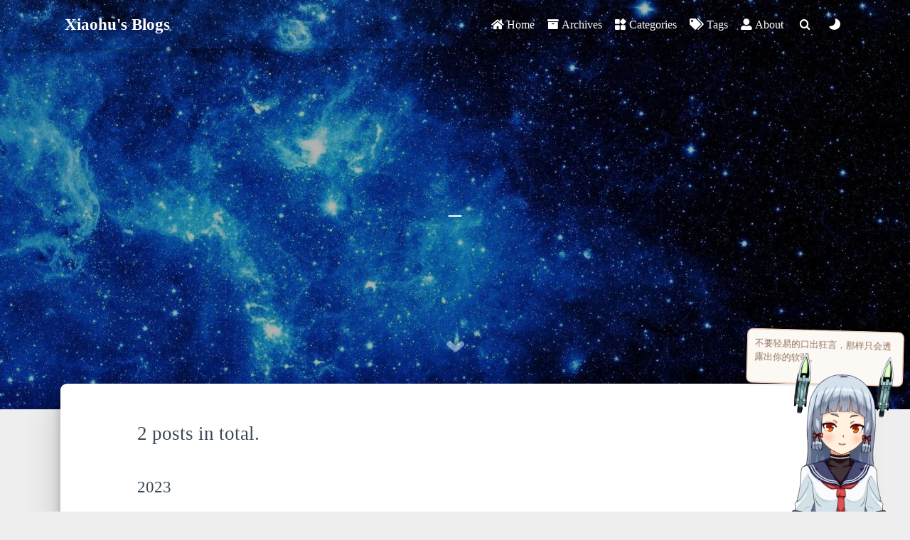

--- FILE ---
content_type: text/html; charset=utf-8
request_url: https://anthonydave.top/tags/thought/
body_size: 3207
content:


<!DOCTYPE html>
<html lang="en" data-default-color-scheme=&#34;auto&#34;>



<head>
  <meta charset="UTF-8">
  <link rel="apple-touch-icon" sizes="76x76" href="/img/tiger.png">
  <link rel="icon" type="image/png" href="/img/tiger.png">
  <meta name="viewport"
        content="width=device-width, initial-scale=1.0, maximum-scale=1.0, user-scalable=no, shrink-to-fit=no">
  <meta http-equiv="x-ua-compatible" content="ie=edge">
  
    <meta http-equiv="Content-Security-Policy" content="upgrade-insecure-requests">
  
  <meta name="theme-color" content="#2f4154">
  <meta name="description" content="Kuangxiaohu&#39;s webpage">
  <meta name="author" content="AnthonyDave">
  <meta name="keywords" content="">
  <title>Tags - thought - Xiaohu&#39;s Blogs</title>

  <link  rel="stylesheet" href="https://cdn.jsdelivr.net/npm/bootstrap@4/dist/css/bootstrap.min.css" />



<!-- 主题依赖的图标库，不要自行修改 -->

<link rel="stylesheet" href="//at.alicdn.com/t/font_1749284_ba1fz6golrf.css">



<link rel="stylesheet" href="//at.alicdn.com/t/font_1736178_kmeydafke9r.css">


<link  rel="stylesheet" href="/css/main.css" />

<!-- 自定义样式保持在最底部 -->

  
<link rel="stylesheet" href="/css/iconfont.css">



  <script id="fluid-configs">
    var Fluid = window.Fluid || {};
    var CONFIG = {"hostname":"anthonydave.top","root":"/","version":"1.8.5","typing":{"enable":true,"typeSpeed":70,"cursorChar":"_","loop":false,"scope":[]},"toc":{"enable":true,"headingSelector":"h1,h2,h3,h4,h5,h6","collapseDepth":0,"placement":"right"},"anchorjs":{"enable":true,"element":"h1,h2,h3,h4,h5,h6","placement":"left","visible":"hover","icon":""},"copy_btn":true,"image_zoom":{"enable":true,"img_url_replace":["",""]},"lazyload":{"enable":true,"onlypost":false,"loading_img":"/img/loading.gif","offset_factor":2},"web_analytics":{"enable":true,"baidu":null,"google":null,"gtag":null,"tencent":{"sid":null,"cid":null},"woyaola":null,"cnzz":null,"leancloud":{"app_id":null,"app_key":null,"server_url":null,"path":"window.location.pathname","ignore_local":false},"follow_dnt":true}};
  </script>
  <script  src="/js/utils.js" ></script>
  <script  src="/js/color-schema.js" ></script>
<meta name="generator" content="Hexo 5.4.2"></head>

<body>
  <header style="height: 80vh;">
    <nav id="navbar" class="navbar fixed-top  navbar-expand-lg navbar-dark scrolling-navbar">
  <div class="container">
    <a class="navbar-brand"
       href="/">&nbsp;<strong>Xiaohu's Blogs</strong>&nbsp;</a>

    <button id="navbar-toggler-btn" class="navbar-toggler" type="button" data-toggle="collapse"
            data-target="#navbarSupportedContent"
            aria-controls="navbarSupportedContent" aria-expanded="false" aria-label="Toggle navigation">
      <div class="animated-icon"><span></span><span></span><span></span></div>
    </button>

    <!-- Collapsible content -->
    <div class="collapse navbar-collapse" id="navbarSupportedContent">
      <ul class="navbar-nav ml-auto text-center">
        
          
          
          
          
            <li class="nav-item">
              <a class="nav-link" href="/">
                <i class="iconfont icon-home-fill"></i>
                Home
              </a>
            </li>
          
        
          
          
          
          
            <li class="nav-item">
              <a class="nav-link" href="/archives/">
                <i class="iconfont icon-archive-fill"></i>
                Archives
              </a>
            </li>
          
        
          
          
          
          
            <li class="nav-item">
              <a class="nav-link" href="/categories/">
                <i class="iconfont icon-category-fill"></i>
                Categories
              </a>
            </li>
          
        
          
          
          
          
            <li class="nav-item">
              <a class="nav-link" href="/tags/">
                <i class="iconfont icon-tags-fill"></i>
                Tags
              </a>
            </li>
          
        
          
          
          
          
            <li class="nav-item">
              <a class="nav-link" href="/about/">
                <i class="iconfont icon-user-fill"></i>
                About
              </a>
            </li>
          
        
        
          <li class="nav-item" id="search-btn">
            <a class="nav-link" data-toggle="modal" data-target="#modalSearch">&nbsp;<i
                class="iconfont icon-search"></i>&nbsp;</a>
          </li>
        
        
          <li class="nav-item" id="color-toggle-btn">
            <a class="nav-link" href="javascript:">&nbsp;<i
                class="iconfont icon-dark" id="color-toggle-icon"></i>&nbsp;</a>
          </li>
        
      </ul>
    </div>
  </div>
</nav>

    <div class="banner intro-2" id="background" parallax=true
         style="background: url('/img/default.jpg') no-repeat center center;
           background-size: cover;">
      <div class="full-bg-img">
        <div class="mask flex-center" style="background-color: rgba(0, 0, 0, 0.3)">
          <div class="page-header text-center fade-in-up">
            <span class="h2" id="subtitle" title="Tag - thought">
              
            </span>

            
          </div>

          
            <div class="scroll-down-bar">
              <i class="iconfont icon-arrowdown"></i>
            </div>
          
        </div>
      </div>
    </div>
  </header>

  <main>
    
      <div class="container nopadding-md">
        <div class="py-5" id="board"
          >
          
          <div class="container">
            <div class="row">
              <div class="col-12 col-md-10 m-auto">
                

<div class="list-group">
  <p class="h4">2 posts in total.</p>
  <hr>
  
  
    
      
      <p class="h5">2023</p>
    
    <a href="/Research/Good-thoughts-in-2023/" class="list-group-item list-group-item-action">
      <span class="archive-post-title">Good thoughts in 2023</span>
      <time style="float: right;">03-29</time>
    </a>
  
    
    <a href="/Lifetalk/I-dreamed-it-the-old-days/" class="list-group-item list-group-item-action">
      <span class="archive-post-title">I dreamed it, the old days</span>
      <time style="float: right;">01-04</time>
    </a>
  
</div>





              </div>
            </div>
          </div>
        </div>
      </div>
    

    
      <a id="scroll-top-button" href="#" role="button">
        <i class="iconfont icon-arrowup" aria-hidden="true"></i>
      </a>
    

    
      <div class="modal fade" id="modalSearch" tabindex="-1" role="dialog" aria-labelledby="ModalLabel"
     aria-hidden="true">
  <div class="modal-dialog modal-dialog-scrollable modal-lg" role="document">
    <div class="modal-content">
      <div class="modal-header text-center">
        <h4 class="modal-title w-100 font-weight-bold">Search</h4>
        <button type="button" id="local-search-close" class="close" data-dismiss="modal" aria-label="Close">
          <span aria-hidden="true">&times;</span>
        </button>
      </div>
      <div class="modal-body mx-3">
        <div class="md-form mb-5">
          <input type="text" id="local-search-input" class="form-control validate">
          <label data-error="x" data-success="v"
                 for="local-search-input">keyword</label>
        </div>
        <div class="list-group" id="local-search-result"></div>
      </div>
    </div>
  </div>
</div>
    

    
  </main>

  <footer class="text-center mt-5 py-3">
  <div class="footer-content">
     </a><i class="iconfont icon-copyright"></i><span>2020-2025 Xiaohu&#39s Blogs</span></a> <br><span>Powered by </span> <a href="https://hexo.io" target="_blank" rel="nofollow noopener"><span>Hexo</span></a> <i class="iconfont icon-love"></i> <a href="https://github.com/fluid-dev/hexo-theme-fluid" target="_blank" rel="nofollow noopener"><span>Fluid</span></a> 
  </div>
  

  

  
</footer>

<!-- SCRIPTS -->

  <script  src="https://cdn.jsdelivr.net/npm/nprogress@0/nprogress.min.js" ></script>
  <link  rel="stylesheet" href="https://cdn.jsdelivr.net/npm/nprogress@0/nprogress.min.css" />

  <script>
    NProgress.configure({"showSpinner":false,"trickleSpeed":100})
    NProgress.start()
    document.addEventListener('DOMContentLoaded', function() {
      window.NProgress && window.NProgress.inc();
    })
    window.addEventListener('load', function() {
      NProgress.done();
    })
  </script>


<script  src="https://cdn.jsdelivr.net/npm/jquery@3/dist/jquery.min.js" ></script>
<script  src="https://cdn.jsdelivr.net/npm/bootstrap@4/dist/js/bootstrap.min.js" ></script>
<script  src="/js/debouncer.js" ></script>
<script  src="/js/events.js" ></script>
<script  src="/js/plugins.js" ></script>

<!-- Plugins -->


  
    <script  src="/js/lazyload.js" ></script>
  



  









  <script defer src="https://cdn.jsdelivr.net/npm/clipboard@2/dist/clipboard.min.js" ></script>





  <script  src="https://cdn.jsdelivr.net/npm/typed.js@2/lib/typed.min.js" ></script>
  <script>
    (function (window, document) {
      var typing = Fluid.plugins.typing;
      var title = document.getElementById('subtitle').title;
      
      typing(title)
      
    })(window, document);
  </script>



  <script  src="/js/local-search.js" ></script>
  <script>
    (function () {
      var path = "/local-search.xml";
      var inputArea = document.querySelector("#local-search-input");
      inputArea.onclick = function () {
        searchFunc(path, 'local-search-input', 'local-search-result');
        this.onclick = null
      }
    })()
  </script>












  

  

  

  

  

  




  
<script src="/js/iconfont.js"></script>



<!-- 主题的启动项 保持在最底部 -->
<script  src="/js/boot.js" ></script>



<script src="/live2dw/lib/L2Dwidget.min.js?094cbace49a39548bed64abff5988b05"></script><script>L2Dwidget.init({"model":{"scale":1,"hHeadPos":0.5,"vHeadPos":0.618,"jsonPath":"/live2dw/assets/assets/murakumo.model.json"},"display":{"superSample":2,"width":200,"height":310,"position":"right","hOffset":0,"vOffset":-45},"mobile":{"show":false,"scale":0.5},"react":{"opacityDefault":0.7,"opacityOnHover":0.2},"pluginRootPath":"live2dw/","pluginJsPath":"lib/","pluginModelPath":"assets/","tagMode":false,"dialog":{"enable":true,"hitokoto":true},"log":false});</script></body>
</html>


--- FILE ---
content_type: text/css
request_url: https://at.alicdn.com/t/font_1749284_ba1fz6golrf.css
body_size: 3930
content:
@font-face {font-family: "iconfont";
  src: url('//at.alicdn.com/t/font_1749284_ba1fz6golrf.eot?t=1602860097090'); /* IE9 */
  src: url('//at.alicdn.com/t/font_1749284_ba1fz6golrf.eot?t=1602860097090#iefix') format('embedded-opentype'), /* IE6-IE8 */
  url('[data-uri]') format('woff2'),
  url('//at.alicdn.com/t/font_1749284_ba1fz6golrf.woff?t=1602860097090') format('woff'),
  url('//at.alicdn.com/t/font_1749284_ba1fz6golrf.ttf?t=1602860097090') format('truetype'), /* chrome, firefox, opera, Safari, Android, iOS 4.2+ */
  url('//at.alicdn.com/t/font_1749284_ba1fz6golrf.svg?t=1602860097090#iconfont') format('svg'); /* iOS 4.1- */
}

.iconfont {
  font-family: "iconfont" !important;
  font-size: 16px;
  font-style: normal;
  -webkit-font-smoothing: antialiased;
  -moz-osx-font-smoothing: grayscale;
}

.icon-top:before {
  content: "\e605";
}

.icon-mark:before {
  content: "\e674";
}

.icon-marker:before {
  content: "\e603";
}

.icon-author:before {
  content: "\e7aa";
}

.icon-light:before {
  content: "\e6e6";
}

.icon-dark:before {
  content: "\e640";
}

.icon-articles:before {
  content: "\e61f";
}

.icon-category-fill:before {
  content: "\e60d";
}

.icon-category:before {
  content: "\e65e";
}

.icon-chart:before {
  content: "\e618";
}

.icon-search:before {
  content: "\e6f2";
}

.icon-love:before {
  content: "\e643";
}

.icon-eye:before {
  content: "\e722";
}

.icon-archive-fill:before {
  content: "\ef1c";
}

.icon-date-fill:before {
  content: "\ef5a";
}

.icon-home-fill:before {
  content: "\f017";
}

.icon-link-fill:before {
  content: "\f037";
}

.icon-tags-fill:before {
  content: "\f0f3";
}

.icon-user-fill:before {
  content: "\f12c";
}

.icon-date:before {
  content: "\f27d";
}

.icon-copy:before {
  content: "\f289";
}

.icon-list:before {
  content: "\f2c0";
}

.icon-tags:before {
  content: "\e798";
}

.icon-clock-fill:before {
  content: "\e67d";
}

.icon-arrowup:before {
  content: "\e799";
}

.icon-arrowleft:before {
  content: "\f2c2";
}

.icon-arrowright:before {
  content: "\f2c3";
}

.icon-arrowdown:before {
  content: "\f2c4";
}



--- FILE ---
content_type: text/css
request_url: https://at.alicdn.com/t/font_1736178_kmeydafke9r.css
body_size: 12991
content:
@font-face {font-family: "iconfont";
  src: url('//at.alicdn.com/t/font_1736178_kmeydafke9r.eot?t=1599133006579'); /* IE9 */
  src: url('//at.alicdn.com/t/font_1736178_kmeydafke9r.eot?t=1599133006579#iefix') format('embedded-opentype'), /* IE6-IE8 */
  url('[data-uri]') format('woff2'),
  url('//at.alicdn.com/t/font_1736178_kmeydafke9r.woff?t=1599133006579') format('woff'),
  url('//at.alicdn.com/t/font_1736178_kmeydafke9r.ttf?t=1599133006579') format('truetype'), /* chrome, firefox, opera, Safari, Android, iOS 4.2+ */
  url('//at.alicdn.com/t/font_1736178_kmeydafke9r.svg?t=1599133006579#iconfont') format('svg'); /* iOS 4.1- */
}

.iconfont {
  font-family: "iconfont" !important;
  font-size: 16px;
  font-style: normal;
  -webkit-font-smoothing: antialiased;
  -moz-osx-font-smoothing: grayscale;
}

.icon-leetcode:before {
  content: "\e63f";
}

.icon-pencil:before {
  content: "\f06e";
}

.icon-brush:before {
  content: "\e64f";
}

.icon-pen:before {
  content: "\e639";
}

.icon-books:before {
  content: "\e7ac";
}

.icon-plan:before {
  content: "\e67d";
}

.icon-codeforces:before {
  content: "\e620";
}

.icon-iconfont-vex:before {
  content: "\e60e";
}

.icon-bilibili:before {
  content: "\e609";
}

.icon-douban-fill:before {
  content: "\e60a";
}

.icon-zhihu-fill:before {
  content: "\e608";
}

.icon-gitee-fill:before {
  content: "\e6d0";
}

.icon-coolapk:before {
  content: "\e600";
}

.icon-bookmark:before {
  content: "\e627";
}

.icon-book:before {
  content: "\ef46";
}

.icon-bookmark-fill:before {
  content: "\ef47";
}

.icon-briefcase:before {
  content: "\ef4f";
}

.icon-bug:before {
  content: "\ef54";
}

.icon-map:before {
  content: "\f040";
}

.icon-qrcode:before {
  content: "\f08d";
}

.icon-copyright:before {
  content: "\f28a";
}

.icon-top:before {
  content: "\e605";
}

.icon-exp-fill:before {
  content: "\e869";
}

.icon-speakernotes:before {
  content: "\e89c";
}

.icon-notebook:before {
  content: "\e709";
}

.icon-note:before {
  content: "\e883";
}

.icon-addrbook:before {
  content: "\ef12";
}

.icon-addrcard:before {
  content: "\ef13";
}

.icon-clipcheck:before {
  content: "\ef73";
}

.icon-cliplist:before {
  content: "\ef74";
}

.icon-code:before {
  content: "\ef79";
}

.icon-comment:before {
  content: "\ef7e";
}

.icon-mail:before {
  content: "\efae";
}

.icon-image:before {
  content: "\f024";
}

.icon-images:before {
  content: "\f025";
}

.icon-mobile:before {
  content: "\f052";
}

.icon-rss:before {
  content: "\f09c";
}

.icon-rss-fill:before {
  content: "\f09d";
}

.icon-th-large:before {
  content: "\f103";
}

.icon-friends:before {
  content: "\f133";
}

.icon-users:before {
  content: "\f13a";
}

.icon-docker:before {
  content: "\f18e";
}

.icon-music:before {
  content: "\f1d7";
}

.icon-kaggle:before {
  content: "\f1dd";
}

.icon-renren:before {
  content: "\f221";
}

.icon-steam:before {
  content: "\f23b";
}

.icon-alipay-fill:before {
  content: "\e759";
}

.icon-apple-fill:before {
  content: "\e75a";
}

.icon-baidu-fill:before {
  content: "\e75c";
}

.icon-bilibili-fill:before {
  content: "\e75d";
}

.icon-dingding-fill:before {
  content: "\e75e";
}

.icon-discord-fill:before {
  content: "\e763";
}

.icon-facebook-fill:before {
  content: "\e764";
}

.icon-github-fill:before {
  content: "\e768";
}

.icon-gitlab-fill:before {
  content: "\e769";
}

.icon-instagram-fill:before {
  content: "\e76b";
}

.icon-kakao-talk-fill:before {
  content: "\e76c";
}

.icon-codepen-fill:before {
  content: "\e76d";
}

.icon-linkedin-fill:before {
  content: "\e76f";
}

.icon-line-fill:before {
  content: "\e770";
}

.icon-medium-fill:before {
  content: "\e771";
}

.icon-evernote-fill:before {
  content: "\e774";
}

.icon-mini-program-fill:before {
  content: "\e775";
}

.icon-google-fill:before {
  content: "\e778";
}

.icon-playstation-fill:before {
  content: "\e779";
}

.icon-qq-fill:before {
  content: "\e77d";
}

.icon-reddit-fill:before {
  content: "\e77e";
}

.icon-pinterest-fill:before {
  content: "\e77f";
}

.icon-skype-fill:before {
  content: "\e780";
}

.icon-slack-fill:before {
  content: "\e781";
}

.icon-stack-overflow-fill:before {
  content: "\e783";
}

.icon-telegram-fill:before {
  content: "\e785";
}

.icon-tumblr-fill:before {
  content: "\e786";
}

.icon-snapchat-fill:before {
  content: "\e787";
}

.icon-taobao-fill:before {
  content: "\e788";
}

.icon-twitter-fill:before {
  content: "\e789";
}

.icon-twitch-fill:before {
  content: "\e78a";
}

.icon-switch-fill:before {
  content: "\e78b";
}

.icon-wechat2-fill:before {
  content: "\e78d";
}

.icon-wechat-fill:before {
  content: "\e78f";
}

.icon-youtube-fill:before {
  content: "\e790";
}

.icon-weibo-fill:before {
  content: "\e791";
}

.icon-whatsapp-fill:before {
  content: "\e792";
}

.icon-xbox-fill:before {
  content: "\e795";
}



--- FILE ---
content_type: text/css; charset=utf-8
request_url: https://anthonydave.top/css/main.css
body_size: 6219
content:
.banner {
  height: 100%;
  position: relative;
  overflow: hidden;
  cursor: default;
  overflow-wrap: break-word;
}
.banner .mask {
  position: absolute;
  width: 100%;
  height: 100%;
  background-color: rgba(0,0,0,0.3);
}
.banner .page-header {
  color: #fff;
  max-width: calc(960px - 6rem);
  width: 80%;
}
.banner[parallax="true"] {
  will-change: transform;
  -webkit-transform-style: preserve-3d;
  -webkit-backface-visibility: hidden;
}
#board {
  position: relative;
  margin-top: -2rem;
  background-color: var(--board-bg-color);
  transition: background-color 0.2s ease-in-out;
  border-radius: 0.5rem;
  z-index: 3;
  -webkit-box-shadow: 0 12px 15px 0 rgba(0,0,0,0.24), 0 17px 50px 0 rgba(0,0,0,0.19);
  box-shadow: 0 12px 15px 0 rgba(0,0,0,0.24), 0 17px 50px 0 rgba(0,0,0,0.19);
}
.copy-btn {
  display: inline-block;
  cursor: pointer;
  border-radius: 0.1rem;
  border: none;
  background-color: transparent;
  -webkit-user-select: none;
  -moz-user-select: none;
  -ms-user-select: none;
  user-select: none;
  -webkit-appearance: none;
  font-size: 0.75rem;
  line-height: 1;
  font-weight: bold;
  outline: none;
  -webkit-transition: opacity 0.2s ease-in-out;
  -o-transition: opacity 0.2s ease-in-out;
  transition: opacity 0.2s ease-in-out;
  padding: 0.25rem;
  position: absolute;
  right: 0.5rem;
  top: 0.25rem;
  opacity: 0;
}
.copy-btn > i {
  font-size: 0.75rem;
  font-weight: 400;
}
.copy-btn > span {
  margin-left: 5px;
}
.copy-btn-dark {
  color: #6a737d;
}
.copy-btn-light {
  color: #bababa;
}
.markdown-body pre:hover > .copy-btn {
  opacity: 0.9;
}
.markdown-body pre:hover > .copy-btn,
.markdown-body pre:not(:hover) > .copy-btn {
  outline: none;
}
footer > div:not(:first-child) {
  margin: 0.25rem 0;
  font-size: 0.85rem;
}
footer .statistics {
  display: flex;
  flex-direction: row;
  justify-content: center;
}
footer .statistics > span {
  flex: 1;
  margin: 0 0.25rem;
}
footer .statistics > *:nth-last-child(2):first-child {
  text-align: right;
}
footer .statistics > *:nth-last-child(2):first-child ~ * {
  text-align: left;
}
footer .beian {
  display: flex;
  flex-direction: row;
  justify-content: center;
}
footer .beian > * {
  flex: 1;
  margin: 0 0.25rem;
}
footer .beian > *:nth-last-child(2):first-child {
  text-align: right;
}
footer .beian > *:nth-last-child(2):first-child ~ * {
  text-align: left;
}
footer .beian-police {
  position: relative;
  overflow: hidden;
  display: inline-flex;
  align-items: center;
  justify-content: left;
}
footer .beian-police img {
  margin-right: 3px;
  width: 1rem;
  height: 1rem;
  margin-bottom: 0.1rem;
}
@media (max-width: 424px) {
  footer .statistics {
    flex-direction: column;
  }
  footer .statistics > *:nth-last-child(2):first-child {
    text-align: center;
  }
  footer .statistics > *:nth-last-child(2):first-child ~ * {
    text-align: center;
  }
  footer .beian {
    flex-direction: column;
  }
  footer .beian .beian-police {
    justify-content: center;
  }
  footer .beian > *:nth-last-child(2):first-child {
    text-align: center;
  }
  footer .beian > *:nth-last-child(2):first-child ~ * {
    text-align: center;
  }
}
sup > a::before,
.footnote-text::before {
  display: block;
  content: "";
  margin-top: -5rem;
  height: 5rem;
  width: 1px;
  visibility: hidden;
}
sup > a::before,
.footnote-text::before {
  display: inline-block;
}
.footnote-item::before {
  display: block;
  content: "";
  margin-top: -5rem;
  height: 5rem;
  width: 1px;
  visibility: hidden;
}
.footnote-list ol {
  list-style-type: none;
  counter-reset: sectioncounter;
  padding-left: 0.5rem;
  font-size: 0.95rem;
}
.footnote-list ol li:before {
  font-family: "Helvetica Neue", monospace, "Monaco";
  content: "[" counter(sectioncounter) "]";
  counter-increment: sectioncounter;
}
.footnote-list ol li+li {
  margin-top: 0.5rem;
}
.footnote-text {
  padding-left: 0.5em;
}
@media (max-width: 767px) {
  header .h2 {
    font-size: 1.5rem;
  }
}
.qr-trigger {
  cursor: pointer;
  position: relative;
}
.qr-trigger:hover .qr-img {
  display: block;
  transition: all 0.3s;
}
.qr-img {
  max-width: 12rem;
  position: absolute;
  right: -5.25rem;
  z-index: 99;
  display: none;
  box-shadow: 0 0 20px -5px rgba(158,158,158,0.2);
  border-radius: 0.2rem;
}
.scroll-down-bar {
  position: absolute;
  width: 100%;
  height: 6rem;
  text-align: center;
  cursor: pointer;
  bottom: 0;
}
.scroll-down-bar i {
  font-size: 2rem;
  font-weight: bold;
  display: inline-block;
  position: relative;
  padding-top: 2rem;
  color: #fff;
  -webkit-transform: translateZ(0);
  -moz-transform: translateZ(0);
  -ms-transform: translateZ(0);
  -o-transform: translateZ(0);
  transform: translateZ(0);
  -webkit-animation: scroll-down 1.5s infinite;
  animation: scroll-down 1.5s infinite;
}
#scroll-top-button {
  position: fixed;
  background: var(--board-bg-color);
  transition: background-color 0.2s ease-in-out, bottom 0.3s ease;
  border-radius: 4px;
  min-width: 40px;
  min-height: 40px;
  bottom: -60px;
  outline: none;
  display: flex;
  display: -webkit-flex;
  align-items: center;
  -webkit-box-shadow: 0 2px 5px 0 rgba(0,0,0,0.16), 0 2px 10px 0 rgba(0,0,0,0.12);
  box-shadow: 0 2px 5px 0 rgba(0,0,0,0.16), 0 2px 10px 0 rgba(0,0,0,0.12);
}
#scroll-top-button i {
  font-size: 1.75rem;
  margin: auto;
  color: var(--sec-text-color);
}
#scroll-top-button:hover i,
#scroll-top-button:active i {
  -webkit-animation-name: scroll-top;
  animation-name: scroll-top;
  -webkit-animation-duration: 1s;
  animation-duration: 1s;
  -webkit-animation-delay: 0.1s;
  animation-delay: 0.1s;
  -webkit-animation-timing-function: ease-in-out;
  animation-timing-function: ease-in-out;
  -webkit-animation-iteration-count: infinite;
  animation-iteration-count: infinite;
  -webkit-animation-fill-mode: forwards;
  animation-fill-mode: forwards;
  -webkit-animation-direction: alternate;
  animation-direction: alternate;
}
#local-search-result .search-list-title {
  border-left: 3px solid #0d47a1;
}
#local-search-result .search-list-content {
  padding: 0 1.25rem;
}
#local-search-result .search-word {
  color: #ff4500;
}
html,
body {
  font-size: 18px;
  font-family: Georgia, serif;
}
html,
body,
header {
  height: 100%;
  overflow-wrap: break-word;
}
body {
  transition: color 0.2s ease-in-out, background-color 0.2s ease-in-out;
  background-color: var(--body-bg-color);
  color: var(--text-color);
}
body a {
  color: var(--text-color);
  text-decoration: none;
  cursor: pointer;
  transition: color 0.2s ease-in-out, background-color 0.2s ease-in-out;
}
body a:hover {
  color: var(--link-hover-color);
  text-decoration: none;
  transition: color 0.2s ease-in-out, background-color 0.2s ease-in-out;
}
img[srcset] {
  object-fit: cover;
}
*[align="left"] {
  text-align: left;
}
*[align="center"] {
  text-align: center;
}
*[align="right"] {
  text-align: right;
}
:root {
  --color-mode: 'light';
  --body-bg-color: #eee;
  --board-bg-color: #fff;
  --text-color: #3c4858;
  --sec-text-color: #718096;
  --post-text-color: #2c3e50;
  --post-heading-color: #1a202c;
  --post-link-color: #0366d6;
  --link-hover-color: #30a9de;
  --link-hover-bg-color: #f8f9fa;
  --navbar-bg-color: #2f4154;
  --navbar-text-color: #fff;
}
@media (prefers-color-scheme: dark) {
  :root {
    --color-mode: 'dark';
  }
  :root:not([data-user-color-scheme]) {
    --body-bg-color: #181c27;
    --board-bg-color: #252d38;
    --text-color: #c4c6c9;
    --sec-text-color: #a7a9ad;
    --post-text-color: #c4c6c9;
    --post-heading-color: #c4c6c9;
    --post-link-color: #1589e9;
    --link-hover-color: #30a9de;
    --link-hover-bg-color: #364151;
    --navbar-bg-color: #1f3144;
    --navbar-text-color: #d0d0d0;
  }
  :root:not([data-user-color-scheme]) img,
  :root:not([data-user-color-scheme]) .note,
  :root:not([data-user-color-scheme]) .label {
    -webkit-filter: brightness(0.9);
    filter: brightness(0.9);
    transition: filter 0.2s ease-in-out;
  }
  :root:not([data-user-color-scheme]) .page-header {
    color: #ddd;
    transition: color 0.2s ease-in-out;
  }
  :root:not([data-user-color-scheme]) .markdown-body :not(pre) > code {
    background-color: rgba(62,75,94,0.35);
    transition: background-color 0.2s ease-in-out;
  }
  :root:not([data-user-color-scheme]) .markdown-body h1,
  :root:not([data-user-color-scheme]) .markdown-body h2 {
    border-bottom-color: #435266;
    transition: border-bottom-color 0.2s ease-in-out;
  }
  :root:not([data-user-color-scheme]) .markdown-body h1,
  :root:not([data-user-color-scheme]) .markdown-body h2,
  :root:not([data-user-color-scheme]) .markdown-body h3,
  :root:not([data-user-color-scheme]) .markdown-body h6,
  :root:not([data-user-color-scheme]) .markdown-body h5 {
    color: #ddd;
    transition: color 0.2s ease-in-out;
  }
  :root:not([data-user-color-scheme]) .markdown-body table tr {
    background-color: var(--board-bg-color);
    transition: background-color 0.2s ease-in-out;
  }
  :root:not([data-user-color-scheme]) .markdown-body table tr:nth-child(2n) {
    background-color: var(--board-bg-color);
    transition: background-color 0.2s ease-in-out;
  }
  :root:not([data-user-color-scheme]) .markdown-body table th,
  :root:not([data-user-color-scheme]) .markdown-body table td {
    border-color: #435266;
    transition: border-color 0.2s ease-in-out;
  }
  :root:not([data-user-color-scheme]) hr {
    border-top-color: #435266;
    transition: border-top-color 0.2s ease-in-out;
  }
  :root:not([data-user-color-scheme]) .note :not(pre) > code {
    background-color: rgba(27,31,35,0.05);
  }
  :root:not([data-user-color-scheme]) .modal-dialog .modal-content .modal-header {
    border-bottom-color: #435266;
    transition: border-bottom-color 0.2s ease-in-out;
  }
  :root:not([data-user-color-scheme]) .gt-comment-admin .gt-comment-content {
    background-color: transparent;
    transition: background-color 0.2s ease-in-out;
  }
}
[data-user-color-scheme='dark'] {
  --body-bg-color: #181c27;
  --board-bg-color: #252d38;
  --text-color: #c4c6c9;
  --sec-text-color: #a7a9ad;
  --post-text-color: #c4c6c9;
  --post-heading-color: #c4c6c9;
  --post-link-color: #1589e9;
  --link-hover-color: #30a9de;
  --link-hover-bg-color: #364151;
  --navbar-bg-color: #1f3144;
  --navbar-text-color: #d0d0d0;
}
[data-user-color-scheme='dark'] img,
[data-user-color-scheme='dark'] .note,
[data-user-color-scheme='dark'] .label {
  -webkit-filter: brightness(0.9);
  filter: brightness(0.9);
  transition: filter 0.2s ease-in-out;
}
[data-user-color-scheme='dark'] .page-header {
  color: #ddd;
  transition: color 0.2s ease-in-out;
}
[data-user-color-scheme='dark'] .markdown-body :not(pre) > code {
  background-color: rgba(62,75,94,0.35);
  transition: background-color 0.2s ease-in-out;
}
[data-user-color-scheme='dark'] .markdown-body h1,
[data-user-color-scheme='dark'] .markdown-body h2 {
  border-bottom-color: #435266;
  transition: border-bottom-color 0.2s ease-in-out;
}
[data-user-color-scheme='dark'] .markdown-body h1,
[data-user-color-scheme='dark'] .markdown-body h2,
[data-user-color-scheme='dark'] .markdown-body h3,
[data-user-color-scheme='dark'] .markdown-body h6,
[data-user-color-scheme='dark'] .markdown-body h5 {
  color: #ddd;
  transition: color 0.2s ease-in-out;
}
[data-user-color-scheme='dark'] .markdown-body table tr {
  background-color: var(--board-bg-color);
  transition: background-color 0.2s ease-in-out;
}
[data-user-color-scheme='dark'] .markdown-body table tr:nth-child(2n) {
  background-color: var(--board-bg-color);
  transition: background-color 0.2s ease-in-out;
}
[data-user-color-scheme='dark'] .markdown-body table th,
[data-user-color-scheme='dark'] .markdown-body table td {
  border-color: #435266;
  transition: border-color 0.2s ease-in-out;
}
[data-user-color-scheme='dark'] hr {
  border-top-color: #435266;
  transition: border-top-color 0.2s ease-in-out;
}
[data-user-color-scheme='dark'] .note :not(pre) > code {
  background-color: rgba(27,31,35,0.05);
}
[data-user-color-scheme='dark'] .modal-dialog .modal-content .modal-header {
  border-bottom-color: #435266;
  transition: border-bottom-color 0.2s ease-in-out;
}
[data-user-color-scheme='dark'] .gt-comment-admin .gt-comment-content {
  background-color: transparent;
  transition: background-color 0.2s ease-in-out;
}
.fade-in-up {
  -webkit-animation-name: fade-in-up;
  animation-name: fade-in-up;
}
.hidden-mobile {
  display: block;
}
.visible-mobile {
  display: none;
}
@media (max-width: 575px) {
  .hidden-mobile {
    display: none;
  }
  .visible-mobile {
    display: block;
  }
}
@media (max-width: 767px) {
  .nopadding-md {
    padding-left: 0 !important;
    padding-right: 0 !important;
  }
}
.flex-center {
  display: -webkit-box;
  display: -ms-flexbox;
  display: flex;
  -webkit-box-align: center;
  -ms-flex-align: center;
  align-items: center;
  -webkit-box-pack: center;
  -ms-flex-pack: center;
  justify-content: center;
  height: 100%;
}
.hover-with-bg {
  display: inline-block;
  padding: 0.45rem;
}
.hover-with-bg:hover {
  background-color: var(--link-hover-bg-color);
  transition-duration: 0.2s;
  transition-timing-function: ease-in-out;
  border-radius: 0.15rem;
}
@-moz-keyframes fade-in-up {
  from {
    opacity: 0;
    -webkit-transform: translate3d(0, 100%, 0);
    transform: translate3d(0, 100%, 0);
  }
  to {
    opacity: 1;
    -webkit-transform: translate3d(0, 0, 0);
    transform: translate3d(0, 0, 0);
  }
}
@-webkit-keyframes fade-in-up {
  from {
    opacity: 0;
    -webkit-transform: translate3d(0, 100%, 0);
    transform: translate3d(0, 100%, 0);
  }
  to {
    opacity: 1;
    -webkit-transform: translate3d(0, 0, 0);
    transform: translate3d(0, 0, 0);
  }
}
@-o-keyframes fade-in-up {
  from {
    opacity: 0;
    -webkit-transform: translate3d(0, 100%, 0);
    transform: translate3d(0, 100%, 0);
  }
  to {
    opacity: 1;
    -webkit-transform: translate3d(0, 0, 0);
    transform: translate3d(0, 0, 0);
  }
}
@keyframes fade-in-up {
  from {
    opacity: 0;
    -webkit-transform: translate3d(0, 100%, 0);
    transform: translate3d(0, 100%, 0);
  }
  to {
    opacity: 1;
    -webkit-transform: translate3d(0, 0, 0);
    transform: translate3d(0, 0, 0);
  }
}
@-moz-keyframes scroll-down {
  0% {
    opacity: 0.8;
    top: 0;
  }
  50% {
    opacity: 0.4;
    top: -1em;
  }
  100% {
    opacity: 0.8;
    top: 0;
  }
}
@-webkit-keyframes scroll-down {
  0% {
    opacity: 0.8;
    top: 0;
  }
  50% {
    opacity: 0.4;
    top: -1em;
  }
  100% {
    opacity: 0.8;
    top: 0;
  }
}
@-o-keyframes scroll-down {
  0% {
    opacity: 0.8;
    top: 0;
  }
  50% {
    opacity: 0.4;
    top: -1em;
  }
  100% {
    opacity: 0.8;
    top: 0;
  }
}
@keyframes scroll-down {
  0% {
    opacity: 0.8;
    top: 0;
  }
  50% {
    opacity: 0.4;
    top: -1em;
  }
  100% {
    opacity: 0.8;
    top: 0;
  }
}
@-moz-keyframes scroll-top {
  0% {
    -webkit-transform: translateY(0);
    transform: translateY(0);
  }
  50% {
    -webkit-transform: translateY(-0.35rem);
    transform: translateY(-0.35rem);
  }
  100% {
    -webkit-transform: translateY(0);
    transform: translateY(0);
  }
}
@-webkit-keyframes scroll-top {
  0% {
    -webkit-transform: translateY(0);
    transform: translateY(0);
  }
  50% {
    -webkit-transform: translateY(-0.35rem);
    transform: translateY(-0.35rem);
  }
  100% {
    -webkit-transform: translateY(0);
    transform: translateY(0);
  }
}
@-o-keyframes scroll-top {
  0% {
    -webkit-transform: translateY(0);
    transform: translateY(0);
  }
  50% {
    -webkit-transform: translateY(-0.35rem);
    transform: translateY(-0.35rem);
  }
  100% {
    -webkit-transform: translateY(0);
    transform: translateY(0);
  }
}
@keyframes scroll-top {
  0% {
    -webkit-transform: translateY(0);
    transform: translateY(0);
  }
  50% {
    -webkit-transform: translateY(-0.35rem);
    transform: translateY(-0.35rem);
  }
  100% {
    -webkit-transform: translateY(0);
    transform: translateY(0);
  }
}
.navbar {
  background-color: transparent;
  font-size: 0.875rem;
  box-shadow: 0 2px 5px 0 rgba(0,0,0,0.16), 0 2px 10px 0 rgba(0,0,0,0.12);
  -webkit-box-shadow: 0 2px 5px 0 rgba(0,0,0,0.16), 0 2px 10px 0 rgba(0,0,0,0.12);
}
.navbar .navbar-brand {
  color: var(--navbar-text-color);
}
.navbar .navbar-toggler .animated-icon span {
  background-color: var(--navbar-text-color);
}
.navbar .nav-item .nav-link {
  display: block;
  color: var(--navbar-text-color);
  transition: color 0.2s, background-color 0.2s;
}
.navbar .nav-item .nav-link:hover {
  color: var(--link-hover-color);
  background-color: rgba(0,0,0,0.1);
}
.navbar .nav-item .nav-link i {
  font-size: 0.875rem;
}
.navbar .navbar-toggler {
  border-width: 0;
  outline: 0;
}
.navbar.scrolling-navbar {
  will-change: background, padding;
  -webkit-transition: background 0.5s ease-in-out, padding 0.5s ease-in-out;
  transition: background 0.5s ease-in-out, padding 0.5s ease-in-out;
}
@media (min-width: 600px) {
  .navbar.scrolling-navbar {
    padding-top: 12px;
    padding-bottom: 12px;
  }
  .navbar.scrolling-navbar .navbar-nav > li {
    -webkit-transition-duration: 1s;
    transition-duration: 1s;
  }
}
.navbar.scrolling-navbar.top-nav-collapse {
  padding-top: 5px;
  padding-bottom: 5px;
}
.navbar .dropdown-menu {
  font-size: 0.875rem;
  color: var(--navbar-text-color);
  background-color: rgba(0,0,0,0.3);
  border: none;
  -webkit-transition: background 0.5s ease-in-out, padding 0.5s ease-in-out;
  transition: background 0.5s ease-in-out, padding 0.5s ease-in-out;
}
@media (max-width: 991.98px) {
  .navbar .dropdown-menu {
    text-align: center;
  }
}
.navbar .dropdown-item {
  color: var(--navbar-text-color);
}
.navbar .dropdown-item:hover,
.navbar .dropdown-item:focus {
  color: var(--link-hover-color);
  background-color: rgba(0,0,0,0.1);
}
@media (min-width: 992px) {
  .navbar .dropdown:hover > .dropdown-menu {
    display: block;
  }
  .navbar .dropdown > .dropdown-toggle:active {
    pointer-events: none;
  }
  .navbar .dropdown-menu {
    top: 95%;
  }
}
.navbar .animated-icon {
  width: 30px;
  height: 20px;
  position: relative;
  margin: 0;
  -webkit-transform: rotate(0deg);
  -moz-transform: rotate(0deg);
  -o-transform: rotate(0deg);
  transform: rotate(0deg);
  -webkit-transition: 0.5s ease-in-out;
  -moz-transition: 0.5s ease-in-out;
  -o-transition: 0.5s ease-in-out;
  transition: 0.5s ease-in-out;
  cursor: pointer;
}
.navbar .animated-icon span {
  display: block;
  position: absolute;
  height: 3px;
  width: 100%;
  border-radius: 9px;
  opacity: 1;
  left: 0;
  -webkit-transform: rotate(0deg);
  -moz-transform: rotate(0deg);
  -o-transform: rotate(0deg);
  transform: rotate(0deg);
  -webkit-transition: 0.25s ease-in-out;
  -moz-transition: 0.25s ease-in-out;
  -o-transition: 0.25s ease-in-out;
  transition: 0.25s ease-in-out;
  background: #fff;
}
.navbar .animated-icon span:nth-child(1) {
  top: 0;
}
.navbar .animated-icon span:nth-child(2) {
  top: 10px;
}
.navbar .animated-icon span:nth-child(3) {
  top: 20px;
}
.navbar .animated-icon.open span:nth-child(1) {
  top: 11px;
  -webkit-transform: rotate(135deg);
  -moz-transform: rotate(135deg);
  -o-transform: rotate(135deg);
  transform: rotate(135deg);
}
.navbar .animated-icon.open span:nth-child(2) {
  opacity: 0;
  left: -60px;
}
.navbar .animated-icon.open span:nth-child(3) {
  top: 11px;
  -webkit-transform: rotate(-135deg);
  -moz-transform: rotate(-135deg);
  -o-transform: rotate(-135deg);
  transform: rotate(-135deg);
}
.navbar .dropdown-collapse,
.top-nav-collapse,
.navbar-col-show {
  background-color: var(--navbar-bg-color);
}
@media (max-width: 767px) {
  .navbar {
    font-size: 1rem;
    line-height: 2.5rem;
  }
}
.container-fluid {
  padding-left: 0;
  padding-right: 0;
}
.container-fluid .row {
  margin-left: 0;
  margin-right: 0;
}
.markdown-body {
  font-size: 1rem;
  margin-bottom: 2rem;
  font-family: Georgia, serif;
  color: var(--post-text-color);
}
.markdown-body h1,
.markdown-body h2,
.markdown-body h3,
.markdown-body h4,
.markdown-body h5,
.markdown-body h6 {
  color: var(--post-heading-color);
  font-weight: bold;
  margin-bottom: 0.75em;
  margin-top: 2em;
}
.markdown-body h1:focus,
.markdown-body h2:focus,
.markdown-body h3:focus,
.markdown-body h4:focus,
.markdown-body h5:focus,
.markdown-body h6:focus {
  outline: none;
}
.markdown-body a {
  color: var(--post-link-color);
}
.markdown-body hr {
  height: 0.2em;
  margin: 2rem 0;
}
.markdown-body strong {
  font-weight: bold;
}
.markdown-body pre {
  position: relative;
  overflow: visible;
}
.markdown-body pre code {
  font-size: 90%;
  display: block;
  overflow-x: auto;
  padding: 0.5rem 0;
  line-height: 1.5;
  border-radius: 3px;
  tab-size: 4;
}
.markdown-body pre code.mermaid > svg {
  min-width: 100%;
}
.markdown-body p > img,
.markdown-body p > a > img {
  max-width: 90%;
  margin: 1.5rem auto;
  display: block;
  box-shadow: 0 5px 11px 0 rgba(0,0,0,0.18), 0 4px 15px 0 rgba(0,0,0,0.15);
  border-radius: 3px;
}
.markdown-body blockquote {
  color: var(--sec-text-color);
}
.markdown-body details {
  cursor: pointer;
}
.markdown-body details summary {
  outline: none;
}
.markdown-body div.hljs {
  overflow-x: initial;
  padding: 0;
  border-radius: 3px;
}
.markdown-body div.hljs pre {
  background-color: initial !important;
}
.list-group-item {
  background-color: transparent;
  border: 0;
}
.page-link {
  font-size: 1.1rem;
}
.pagination {
  margin-top: 3rem;
  justify-content: center;
}
.pagination .space {
  align-self: flex-end;
}
.pagination a,
.pagination .current {
  outline: 0;
  border: 0;
  background-color: transparent;
  font-size: 0.9rem;
  padding: 0.5rem 0.75rem;
  line-height: 1.25;
  border-radius: 0.125rem;
  transition: background-color 0.2s ease-in-out;
}
.pagination a:hover,
.pagination .current {
  background-color: var(--link-hover-bg-color);
}
.modal-dialog .modal-content {
  background-color: var(--board-bg-color);
  border: 0;
  border-radius: 0.125rem;
  -webkit-box-shadow: 0 5px 11px 0 rgba(0,0,0,0.18), 0 4px 15px 0 rgba(0,0,0,0.15);
  box-shadow: 0 5px 11px 0 rgba(0,0,0,0.18), 0 4px 15px 0 rgba(0,0,0,0.15);
}
.close {
  color: var(--text-color);
}
.close:hover {
  color: var(--link-hover-color);
}
.close:focus {
  outline: 0;
}
.modal-dialog .modal-content .modal-header {
  border-top-left-radius: 0.125rem;
  border-top-right-radius: 0.125rem;
  border-bottom: 1px solid #dee2e6;
}
.md-form {
  position: relative;
  margin-top: 1.5rem;
  margin-bottom: 1.5rem;
}
.md-form input[type] {
  -webkit-box-sizing: content-box;
  box-sizing: content-box;
  background-color: transparent;
  border: none;
  border-bottom: 1px solid #ced4da;
  border-radius: 0;
  outline: none;
  -webkit-box-shadow: none;
  box-shadow: none;
  transition: border-color 0.15s ease-in-out, box-shadow 0.15s ease-in-out, -webkit-box-shadow 0.15s ease-in-out;
}
.md-form input[type]:focus:not([readonly]) {
  border-bottom: 1px solid #4285f4;
  -webkit-box-shadow: 0 1px 0 0 #4285f4;
  box-shadow: 0 1px 0 0 #4285f4;
}
.md-form input[type]:focus:not([readonly]) + label {
  color: #4285f4;
}
.md-form input[type].valid,
.md-form input[type]:focus.valid {
  border-bottom: 1px solid #00c851;
  -webkit-box-shadow: 0 1px 0 0 #00c851;
  box-shadow: 0 1px 0 0 #00c851;
}
.md-form input[type].valid + label,
.md-form input[type]:focus.valid + label {
  color: #00c851;
}
.md-form input[type].invalid,
.md-form input[type]:focus.invalid {
  border-bottom: 1px solid #f44336;
  -webkit-box-shadow: 0 1px 0 0 #f44336;
  box-shadow: 0 1px 0 0 #f44336;
}
.md-form input[type].invalid + label,
.md-form input[type]:focus.invalid + label {
  color: #f44336;
}
.md-form input[type].validate {
  margin-bottom: 2.5rem;
}
.md-form input[type].form-control {
  height: auto;
  padding: 0.6rem 0 0.4rem 0;
  margin: 0 0 0.5rem 0;
  color: var(--text-color);
  background-color: transparent;
  border-radius: 0;
}
.md-form label {
  font-size: 0.8rem;
  position: absolute;
  top: -1rem;
  left: 0;
  color: #757575;
  cursor: text;
  -webkit-transition: color 0.2s ease-out, -webkit-transform 0.2s ease-out;
  transition: transform 0.2s ease-out, color 0.2s ease-out, -webkit-transform 0.2s ease-out;
}
.iconfont {
  font-size: 1rem;
  line-height: 1;
}
input[type=checkbox] {
  -webkit-appearance: none;
  -moz-appearance: none;
  position: relative;
  right: 0;
  bottom: 0;
  left: 0;
  height: 1.25rem;
  width: 1.25rem;
  transition: 0.2s;
  color: #fff;
  cursor: pointer;
  margin: 0.4rem 0.2rem 0.4rem !important;
  outline: 0;
  border-radius: 0.1875rem;
  vertical-align: -0.65rem;
  border: 2px solid #2f4154;
}
input[type=checkbox]:after,
input[type=checkbox]:before {
  content: " ";
  transition: 0.2s;
  position: absolute;
  background: #fff;
}
input[type=checkbox]:before {
  left: 0.125rem;
  top: 0.375rem;
  width: 0;
  height: 0.125rem;
  -webkit-transform: rotate(45deg);
  -moz-transform: rotate(45deg);
  -ms-transform: rotate(45deg);
  -o-transform: rotate(45deg);
  transform: rotate(45deg);
}
input[type=checkbox]:after {
  right: 0.5625rem;
  bottom: 0.1875rem;
  width: 0.125rem;
  height: 0;
  -webkit-transform: rotate(40deg);
  -moz-transform: rotate(40deg);
  -ms-transform: rotate(40deg);
  -o-transform: rotate(40deg);
  transform: rotate(40deg);
  transition-delay: 0.2s;
}
input[type=checkbox]:checked {
  background: #2f4154;
  margin-right: 0.5rem !important;
}
input[type=checkbox]:checked:before {
  left: 0.0625rem;
  top: 0.625rem;
  width: 0.375rem;
  height: 0.125rem;
}
input[type=checkbox]:checked:after {
  right: 0.3125rem;
  bottom: 0.0625rem;
  width: 0.125rem;
  height: 0.875rem;
}
.list-group-item-action {
  color: var(--text-color);
}
.list-group-item-action:focus,
.list-group-item-action:hover {
  color: var(--link-hover-color);
  background-color: var(--link-hover-bg-color);
}
a.fancybox:hover {
  text-decoration: none;
}
#nprogress .bar {
  height: 3px !important;
  background-color: #29d !important;
}
#nprogress .peg {
  box-shadow: 0 0 14px #29d, 0 0 8px #29d !important;
}
.v[data-class=v] .status-bar,
.v[data-class=v] .veditor,
.v[data-class=v] .vinput,
.v[data-class=v] .vbtn,
.v[data-class=v] p,
.v[data-class=v] pre code {
  color: var(--text-color) !important;
}
.v[data-class=v] .vicon {
  fill: var(--text-color) !important;
}
.gt-container .gt-comment-content:hover {
  -webkit-box-shadow: none;
  box-shadow: none;
}
.gt-container .gt-comment-body {
  color: var(--text-color) !important;
  transition: color 0.2s ease-in-out;
}
#remark-km423lmfdslkm34-back {
  z-index: 1030;
}
#remark-km423lmfdslkm34-node {
  z-index: 1031;
}
.index-card {
  margin-bottom: 2.5rem;
}
.index-img img {
  display: block;
  width: 100%;
  height: 10rem;
  object-fit: cover;
  box-shadow: 0 5px 11px 0 rgba(0,0,0,0.18), 0 4px 15px 0 rgba(0,0,0,0.15);
  border-radius: 0.25rem;
}
.index-info {
  display: flex;
  flex-direction: column;
  justify-content: space-between;
  padding-top: 0.5rem;
  padding-bottom: 0.5rem;
}
.index-header {
  color: var(--text-color);
  font-size: 1.5rem;
  font-weight: bold;
  line-height: 1.2;
  white-space: nowrap;
  overflow: hidden;
  text-overflow: ellipsis;
}
.index-header .index-pin {
  color: var(--text-color);
  font-size: 1.5rem;
  margin-right: 0.15rem;
}
.index-btm {
  color: var(--sec-text-color);
}
.index-btm a {
  color: var(--sec-text-color);
}
.index-excerpt {
  color: var(--sec-text-color);
  margin: 0.5rem 0 0.5rem 0;
  max-height: calc(1.4rem * 3);
  line-height: 1.4rem;
  overflow: hidden;
}
.index-excerpt > div {
  float: right;
  margin-left: -0.25rem;
  width: 100%;
  word-break: break-word;
  display: -webkit-box;
  -webkit-box-orient: vertical;
  -webkit-line-clamp: 3;
}
@media (max-width: 767px) {
  .index-info {
    padding-top: 1.25rem;
  }
  .index-header {
    font-size: 1.25rem;
    white-space: normal;
    overflow: hidden;
    word-break: break-word;
    display: -webkit-box;
    -webkit-box-orient: vertical;
    -webkit-line-clamp: 2;
  }
  .index-header .index-pin {
    font-size: 1.25rem;
  }
}
.post-content,
post-custom {
  box-sizing: border-box;
  padding-left: 10%;
  padding-right: 10%;
}
@media (max-width: 767px) {
  .post-content,
  post-custom {
    padding-left: 2rem;
    padding-right: 2rem;
  }
}
@media (max-width: 424px) {
  .post-content,
  post-custom {
    padding-left: 1rem;
    padding-right: 1rem;
  }
}
.post-content h1::before,
.post-content h2::before,
.post-content h3::before,
.post-content h4::before,
.post-content h5::before,
.post-content h6::before {
  display: block;
  content: "";
  margin-top: -5rem;
  height: 5rem;
  width: 1px;
  visibility: hidden;
}
.page-content strong,
.post-content strong {
  font-weight: bold;
}
.post-metas {
  display: flex;
  flex-direction: row;
  flex-wrap: wrap;
}
.post-meta > i {
  margin-right: 0.15rem;
}
.post-meta > a:not(.hover-with-bg) {
  margin-right: 0.15rem;
}
.post-prevnext {
  margin-top: 2rem;
  display: flex;
  justify-content: space-between;
}
.post-prevnext .post-prev,
.post-prevnext .post-next {
  display: flex;
  padding-left: 0;
  padding-right: 0;
}
.post-prevnext .post-prev i,
.post-prevnext .post-next i {
  font-size: 1.5rem;
}
.post-prevnext .post-prev a,
.post-prevnext .post-next a {
  display: flex;
  align-items: center;
}
.post-prevnext .post-prev .hidden-mobile,
.post-prevnext .post-next .hidden-mobile {
  display: -webkit-box;
  -webkit-box-orient: vertical;
  -webkit-line-clamp: 2;
  text-overflow: ellipsis;
  overflow: hidden;
}
@media (max-width: 575px) {
  .post-prevnext .post-prev .hidden-mobile,
  .post-prevnext .post-next .hidden-mobile {
    display: none;
  }
}
.post-prevnext .post-prev:hover i,
.post-prevnext .post-prev:active i,
.post-prevnext .post-next:hover i,
.post-prevnext .post-next:active i {
  -webkit-animation-duration: 1s;
  animation-duration: 1s;
  -webkit-animation-delay: 0.1s;
  animation-delay: 0.1s;
  -webkit-animation-timing-function: ease-in-out;
  animation-timing-function: ease-in-out;
  -webkit-animation-iteration-count: infinite;
  animation-iteration-count: infinite;
  -webkit-animation-fill-mode: forwards;
  animation-fill-mode: forwards;
  -webkit-animation-direction: alternate;
  animation-direction: alternate;
}
.post-prevnext .post-prev:hover i,
.post-prevnext .post-prev:active i {
  -webkit-animation-name: post-prev-anim;
  animation-name: post-prev-anim;
}
.post-prevnext .post-next:hover i,
.post-prevnext .post-next:active i {
  -webkit-animation-name: post-next-anim;
  animation-name: post-next-anim;
}
.post-prevnext .post-next {
  justify-content: flex-end;
}
.post-prevnext .fa-chevron-left {
  margin-right: 0.5rem;
}
.post-prevnext .fa-chevron-right {
  margin-left: 0.5rem;
}
#toc {
  position: -webkit-sticky;
  position: sticky;
  top: 2rem;
  padding: 3rem 0 0 0;
  max-height: 80%;
  visibility: hidden;
}
.toc-header {
  margin-bottom: 0.5rem;
  font-weight: 500;
  line-height: 1.2;
}
.toc-header,
.toc-header > i {
  font-size: 1.25rem;
}
.toc-body {
  max-height: 100%;
  overflow-y: auto;
  overflow: -moz-scrollbars-none;
  -ms-overflow-style: none;
}
.toc-body ol {
  list-style: none;
  padding-inline-start: 1rem;
}
.toc-body::-webkit-scrollbar {
  display: none;
}
.tocbot-list ol {
  list-style: none;
  padding-left: 1rem;
}
.tocbot-list a {
  font-size: 0.95rem;
}
.tocbot-link {
  color: var(--text-color);
}
.tocbot-active-link {
  font-weight: bold;
  color: var(--link-hover-color);
}
.tocbot-is-collapsed {
  max-height: 0;
}
.tocbot-is-collapsible {
  overflow: hidden;
  transition: all 0.3s ease-in-out;
}
@media (max-width: 1024px) {
  .toc-container {
    padding-left: 0;
    padding-right: 0;
  }
}
.markdown-body .image-caption {
  font-size: 0.8rem;
  color: var(--post-text-color);
  opacity: 0.65;
  line-height: 1;
  margin: -0.85rem auto 2rem;
  text-align: center;
}
.custom,
.comments {
  margin-top: 2rem;
}
.katex-block {
  overflow-x: auto;
}
.katex,
.mjx-mrow {
  white-space: pre-wrap !important;
}
.mjx-char {
  line-height: 1;
}
.mjx-container {
  overflow-x: auto;
  overflow-y: hidden !important;
  padding: 0.5em 0;
}
.mjx-container:focus,
.mjx-container svg:focus {
  outline: none;
}
.visitors {
  font-size: 0.8em;
  padding: 0.45rem;
  float: right;
}
@-moz-keyframes post-prev-anim {
  0% {
    -webkit-transform: translateX(0);
    transform: translateX(0);
  }
  50% {
    -webkit-transform: translateX(-0.35rem);
    transform: translateX(-0.35rem);
  }
  100% {
    -webkit-transform: translateX(0);
    transform: translateX(0);
  }
}
@-webkit-keyframes post-prev-anim {
  0% {
    -webkit-transform: translateX(0);
    transform: translateX(0);
  }
  50% {
    -webkit-transform: translateX(-0.35rem);
    transform: translateX(-0.35rem);
  }
  100% {
    -webkit-transform: translateX(0);
    transform: translateX(0);
  }
}
@-o-keyframes post-prev-anim {
  0% {
    -webkit-transform: translateX(0);
    transform: translateX(0);
  }
  50% {
    -webkit-transform: translateX(-0.35rem);
    transform: translateX(-0.35rem);
  }
  100% {
    -webkit-transform: translateX(0);
    transform: translateX(0);
  }
}
@keyframes post-prev-anim {
  0% {
    -webkit-transform: translateX(0);
    transform: translateX(0);
  }
  50% {
    -webkit-transform: translateX(-0.35rem);
    transform: translateX(-0.35rem);
  }
  100% {
    -webkit-transform: translateX(0);
    transform: translateX(0);
  }
}
@-moz-keyframes post-next-anim {
  0% {
    -webkit-transform: translateX(0);
    transform: translateX(0);
  }
  50% {
    -webkit-transform: translateX(0.35rem);
    transform: translateX(0.35rem);
  }
  100% {
    -webkit-transform: translateX(0);
    transform: translateX(0);
  }
}
@-webkit-keyframes post-next-anim {
  0% {
    -webkit-transform: translateX(0);
    transform: translateX(0);
  }
  50% {
    -webkit-transform: translateX(0.35rem);
    transform: translateX(0.35rem);
  }
  100% {
    -webkit-transform: translateX(0);
    transform: translateX(0);
  }
}
@-o-keyframes post-next-anim {
  0% {
    -webkit-transform: translateX(0);
    transform: translateX(0);
  }
  50% {
    -webkit-transform: translateX(0.35rem);
    transform: translateX(0.35rem);
  }
  100% {
    -webkit-transform: translateX(0);
    transform: translateX(0);
  }
}
@keyframes post-next-anim {
  0% {
    -webkit-transform: translateX(0);
    transform: translateX(0);
  }
  50% {
    -webkit-transform: translateX(0.35rem);
    transform: translateX(0.35rem);
  }
  100% {
    -webkit-transform: translateX(0);
    transform: translateX(0);
  }
}
.note {
  padding: 0.75rem;
  border-left: 0.35rem solid;
  border-radius: 0.25rem;
  margin: 1.5rem 0;
  color: #3c4858;
}
.note a {
  color: #3c4858;
}
.note *:last-child {
  margin-bottom: 0;
}
.note-primary {
  background-color: #dfeefd;
  border-color: #176ac4;
}
.note-secondary {
  background-color: #e2e3e5;
  border-color: #58595a;
}
.note-success {
  background-color: #e2f0e5;
  border-color: #49a75f;
}
.note-danger {
  background-color: #fae7e8;
  border-color: #e45460;
}
.note-warning {
  background-color: #faf4e0;
  border-color: #c2a442;
}
.note-info {
  background-color: #e4f2f5;
  border-color: #2492a5;
}
.note-light {
  background-color: #fefefe;
  border-color: #0f0f0f;
}
.label {
  display: inline;
  border-radius: 3px;
  font-size: 85%;
  margin: 0;
  padding: 0.2em 0.4em;
  color: #3c4858;
}
.label-default {
  background: #e7e3e3;
}
.label-primary {
  background: #dfeefd;
}
.label-info {
  background: #e4f2f5;
}
.label-success {
  background: #e2f0e5;
}
.label-warning {
  background: #faf4e0;
}
.label-danger {
  background: #fae7e8;
}
.markdown-body .btn {
  background: #2f4154;
  border-radius: 0.25rem;
  color: #fff !important;
  display: inline-block;
  font-size: 0.875em;
  line-height: 2;
  padding: 0 0.75rem;
  text-decoration: none;
  transition-property: background;
  transition-delay: 0s;
  transition-duration: 0.2s;
  transition-timing-function: ease-in-out;
  -webkit-box-shadow: 0 2px 5px 0 rgba(0,0,0,0.16), 0 2px 10px 0 rgba(0,0,0,0.12);
  box-shadow: 0 2px 5px 0 rgba(0,0,0,0.16), 0 2px 10px 0 rgba(0,0,0,0.12);
  margin-bottom: 1rem;
}
.markdown-body .btn:hover {
  background: #23ae92;
  color: #fff !important;
  text-decoration: none;
}
.group-image-container {
  margin: 1.5rem auto;
}
.group-image-container img {
  margin: 0 auto;
  border-radius: 3px;
  box-shadow: 0 3px 9px 0 rgba(0,0,0,0.15), 0 3px 9px 0 rgba(0,0,0,0.15);
}
.group-image-row {
  margin-bottom: 0.5rem;
  display: flex;
  justify-content: center;
}
.group-image-wrap {
  flex: 1;
  display: flex;
  justify-content: center;
}
.group-image-wrap:not(:last-child) {
  margin-right: 0.25rem;
}
.list-group a ~ p.h5 {
  margin-top: 1rem;
}
.about-avatar {
  position: relative;
  margin: -8rem auto 1rem;
  width: 10rem;
  height: 10rem;
  z-index: 3;
}
.about-avatar img {
  width: 100%;
  height: 100%;
  border-radius: 50%;
  -moz-border-radius: 50%;
  -webkit-border-radius: 50%;
  object-fit: cover;
  -webkit-box-shadow: 0 2px 5px 0 rgba(0,0,0,0.16), 0 2px 10px 0 rgba(0,0,0,0.12);
  box-shadow: 0 2px 5px 0 rgba(0,0,0,0.16), 0 2px 10px 0 rgba(0,0,0,0.12);
}
.about-info > div {
  margin-bottom: 0.5rem;
}
.about-name {
  font-size: 1.75rem;
  font-weight: bold;
}
.about-intro {
  font-size: 1rem;
}
.about-icons > a:not(:last-child) {
  margin-right: 0.5rem;
}
.about-icons > a > i {
  font-size: 1.5rem;
}
.category:not(:last-child) {
  margin-bottom: 1rem;
}
.category-item {
  font-size: 1.25rem;
  font-weight: bold;
  display: flex;
  align-items: center;
}
.category-subitem {
  font-size: 1rem;
  font-weight: bold;
}
.category-collapse {
  margin-left: 1.25rem;
  width: 100%;
}
.category-count {
  font-size: 0.9rem;
  font-weight: initial;
  min-width: 1.3em;
  line-height: 1.3em;
  display: flex;
  align-items: center;
}
.category-count i {
  padding-right: 0.25rem;
}
.category-count span {
  width: 2rem;
}
.category-item-action:not(.collapsed) > i {
  transform: rotate(90deg);
  transform-origin: center center;
}
.category-item-action i {
  transition: transform 0.3s ease-out;
  display: inline-block;
  margin-left: 0.25rem;
}
.category-item-action:hover {
  z-index: 1;
  color: var(--link-hover-color);
  text-decoration: none;
  background-color: var(--link-hover-bg-color);
}
.category .row {
  margin-left: 0;
  margin-right: 0;
}
.tagcloud {
  padding: 1rem 5%;
}
.tagcloud a {
  display: inline-block;
  padding: 0.5rem;
}
.tagcloud a:hover {
  color: var(--link-hover-color) !important;
}
.links .card {
  box-shadow: none;
  min-width: 33%;
  background-color: transparent;
  border: 0;
}
.links .card-body {
  margin: 1rem 0;
  padding: 1rem;
  border-radius: 0.3rem;
  display: block;
  width: 100%;
  height: 100%;
}
.links .card-body:hover .link-avatar {
  transform: scale(1.1);
}
.links .card-content {
  display: flex;
  flex-wrap: nowrap;
  width: 100%;
  height: 3.5rem;
}
.link-avatar {
  flex: none;
  width: 3rem;
  height: 3rem;
  margin-right: 0.75rem;
  object-fit: cover;
  transition-duration: 0.2s;
  transition-timing-function: ease-in-out;
}
.link-avatar img {
  width: 100%;
  height: 100%;
  border-radius: 50%;
  -moz-border-radius: 50%;
  -webkit-border-radius: 50%;
  object-fit: cover;
}
.link-text {
  flex: 1;
  display: grid;
  flex-direction: column;
}
.link-title {
  overflow: hidden;
  text-overflow: ellipsis;
  white-space: nowrap;
  color: $text_color;
  font-weight: bold;
}
.link-intro {
  max-height: 2rem;
  font-size: 0.85rem;
  line-height: 1.2;
  color: var(--sec-text-color);
  display: -webkit-box;
  -webkit-box-orient: vertical;
  -webkit-line-clamp: 2;
  text-overflow: ellipsis;
  overflow: hidden;
}
@media (max-width: 767px) {
  .links {
    display: flex;
    flex-direction: column;
    justify-content: center;
    align-items: center;
  }
  .links .card {
    padding-left: 2rem;
    padding-right: 2rem;
  }
}
@media (min-width: 768px) {
  .link-text:only-child {
    margin-left: 1rem;
  }
}


--- FILE ---
content_type: text/css; charset=utf-8
request_url: https://anthonydave.top/css/iconfont.css
body_size: 593
content:
@font-face {font-family: "iconfont";
  src: url('iconfont.eot?t=1606357578502'); /* IE9 */
  src: url('iconfont.eot?t=1606357578502#iefix') format('embedded-opentype'), /* IE6-IE8 */
  url('[data-uri]') format('woff2'),
  url('iconfont.woff?t=1606357578502') format('woff'),
  url('iconfont.ttf?t=1606357578502') format('truetype'), /* chrome, firefox, opera, Safari, Android, iOS 4.2+ */
  url('iconfont.svg?t=1606357578502#iconfont') format('svg'); /* iOS 4.1- */
}

.iconfont {
  font-family: "iconfont" !important;
  font-size: 16px;
  font-style: normal;
  -webkit-font-smoothing: antialiased;
  -moz-osx-font-smoothing: grayscale;
}

.icon-csdn:before {
  content: "\e50d";
}



--- FILE ---
content_type: application/javascript; charset=utf-8
request_url: https://anthonydave.top/js/boot.js
body_size: -255
content:
/* global Fluid, CONFIG */

Fluid.boot = {};

Fluid.boot.registerEvents = function() {
  Fluid.events.registerNavbarEvent();
  Fluid.events.registerParallaxEvent();
  Fluid.events.registerScrollDownArrowEvent();
  Fluid.events.registerScrollTopArrowEvent();
};

Fluid.boot.refresh = function() {
  CONFIG.toc.enable && Fluid.plugins.initTocBot();
  CONFIG.image_zoom && Fluid.plugins.wrapImageWithFancyBox();
  CONFIG.anchorjs.enable && Fluid.plugins.registerAnchor();
  CONFIG.copy_btn && Fluid.plugins.registerCopyCode();
};

document.addEventListener('DOMContentLoaded', function() {
  Fluid.boot.registerEvents();
  Fluid.boot.refresh();

  window.NProgress && window.NProgress.inc();
});


--- FILE ---
content_type: application/javascript; charset=utf-8
request_url: https://anthonydave.top/js/local-search.js
body_size: 1495
content:
// A local search script with the help of [hexo-generator-search](https://github.com/PaicHyperionDev/hexo-generator-search)
// Copyright (C) 2017
// Liam Huang <https://github.com/Liam0205>
// This library is free software; you can redistribute it and/or modify
// it under the terms of the GNU Lesser General Public License as
// published by the Free Software Foundation; either version 2.1 of the
// License, or (at your option) any later version.
//
// This library is distributed in the hope that it will be useful, but
// WITHOUT ANY WARRANTY; without even the implied warranty of
// MERCHANTABILITY or FITNESS FOR A PARTICULAR PURPOSE.  See the GNU
// Lesser General Public License for more details.
//
// You should have received a copy of the GNU Lesser General Public
// License along with this library; if not, write to the Free Software
// Foundation, Inc., 51 Franklin Street, Fifth Floor, Boston, MA
// 02110-1301 USA
//
// Updated by Rook1e <https://github.com/0x2E>

// eslint-disable-next-line no-unused-vars
var searchFunc = function(path, search_id, content_id) {
  // 0x00. environment initialization
  'use strict';
  var $input = document.getElementById(search_id);
  var $resultContent = document.getElementById(content_id);
  $resultContent.innerHTML = '<div class="m-auto text-center"><div class="spinner-border" role="status"><span class="sr-only">Loading...</span></div><br/>Loading...</div>';
  $.ajax({
    // 0x01. load xml file
    url     : path,
    dataType: 'xml',
    success : function(xmlResponse) {
      // 0x02. parse xml file
      var dataList = $('entry', xmlResponse).map(function() {
        return {
          title  : $('title', this).text(),
          content: $('content', this).text(),
          url    : $('url', this).text()
        };
      }).get();
      $resultContent.innerHTML = '';

      $input.addEventListener('input', function() {
        // 0x03. parse query to keywords list
        var str = '';
        var keywords = this.value.trim().toLowerCase().split(/[\s-]+/);
        $resultContent.innerHTML = '';
        if (this.value.trim().length <= 0) {
          return;
        }
        // 0x04. perform local searching
        dataList.forEach(function(data) {
          var isMatch = true;
          if (!data.title || data.title.trim() === '') {
            data.title = 'Untitled';
          }
          var orig_data_title = data.title.trim();
          var data_title = orig_data_title.toLowerCase();
          var orig_data_content = data.content.trim().replace(/<[^>]+>/g, '');
          var data_content = orig_data_content.toLowerCase();
          var data_url = data.url;
          var index_title = -1;
          var index_content = -1;
          var first_occur = -1;
          // only match articles with not empty contents
          if (data_content !== '') {
            keywords.forEach(function(keyword, i) {
              index_title = data_title.indexOf(keyword);
              index_content = data_content.indexOf(keyword);

              if (index_title < 0 && index_content < 0) {
                isMatch = false;
              } else {
                if (index_content < 0) {
                  index_content = 0;
                }
                if (i === 0) {
                  first_occur = index_content;
                }
                //content_index.push({index_content:index_content, keyword_len:keyword_len});
              }
            });
          } else {
            isMatch = false;
          }
          // 0x05. show search results
          if (isMatch) {
            str += '<a href=\'' + data_url + '\' class=\'list-group-item list-group-item-action font-weight-bolder search-list-title\'>' + orig_data_title + '</a>';
            var content = orig_data_content;
            if (first_occur >= 0) {
              // cut out 100 characters
              var start = first_occur - 20;
              var end = first_occur + 80;

              if (start < 0) {
                start = 0;
              }

              if (start === 0) {
                end = 100;
              }

              if (end > content.length) {
                end = content.length;
              }

              var match_content = content.substring(start, end);

              // highlight all keywords
              keywords.forEach(function(keyword) {
                var regS = new RegExp(keyword, 'gi');
                match_content = match_content.replace(regS, '<span class="search-word">' + keyword + '</span>');
              });

              str += '<p class=\'search-list-content\'>' + match_content + '...</p>';
            }
          }
        });
        const input = $('#local-search-input');
        if (str.indexOf('list-group-item') === -1) {
          return input.addClass('invalid').removeClass('valid');
        }
        input.addClass('valid').removeClass('invalid');
        $resultContent.innerHTML = str;
      });
    }
  });
  $(document).on('click', '#local-search-close', function() {
    $('#local-search-input').val('').removeClass('invalid').removeClass('valid');
    $('#local-search-result').html('');
  });
};


--- FILE ---
content_type: application/javascript; charset=utf-8
request_url: https://anthonydave.top/js/plugins.js
body_size: 1105
content:
/* global Fluid, CONFIG, ClipboardJS */

HTMLElement.prototype.wrap = function(wrapper) {
  this.parentNode.insertBefore(wrapper, this);
  this.parentNode.removeChild(this);
  wrapper.appendChild(this);
};

Fluid.plugins = {

  typing: function(text) {
    if (!window.Typed) { return; }

    var typed = new window.Typed('#subtitle', {
      strings: [
        '  ',
        text + '&nbsp;'
      ],
      cursorChar: CONFIG.typing.cursorChar,
      typeSpeed : CONFIG.typing.typeSpeed,
      loop      : CONFIG.typing.loop
    });
    typed.stop();
    var subtitle = document.getElementById('subtitle');
    if (subtitle) {
      subtitle.innerText = '';
    }
    $(document).ready(function() {
      $('.typed-cursor').addClass('h2');
      typed.start();
    });
  },

  initTocBot: function() {
    var toc = $('#toc');
    if (toc.length === 0 || !window.tocbot) { return; }
    var boardCtn = $('#board-ctn');
    var boardTop = boardCtn.offset().top;

    window.tocbot.init({
      tocSelector     : '#toc-body',
      contentSelector : '.markdown-body',
      headingSelector : CONFIG.toc.headingSelector || 'h1,h2,h3,h4,h5,h6',
      linkClass       : 'tocbot-link',
      activeLinkClass : 'tocbot-active-link',
      listClass       : 'tocbot-list',
      isCollapsedClass: 'tocbot-is-collapsed',
      collapsibleClass: 'tocbot-is-collapsible',
      collapseDepth   : CONFIG.toc.collapseDepth || 0,
      scrollSmooth    : true,
      headingsOffset  : -boardTop
    });
    if ($('.toc-list-item').length > 0) {
      toc.css('visibility', 'visible');
    }
  },

  wrapImageWithFancyBox: function() {
    if (!$.fancybox) { return; }

    $('.markdown-body :not(a) > img, .markdown-body > img').each(function() {
      var $image = $(this);
      var imageLink = $image.attr('data-src') || $image.attr('src');
      var $imageWrapLink = $image.wrap(`
        <a class="fancybox fancybox.image" href="${imageLink}"
          itemscope itemtype="http://schema.org/ImageObject" itemprop="url"></a>`
      ).parent('a');
      if ($image.is('.group-image-container img')) {
        $imageWrapLink.attr('data-fancybox', 'group').attr('rel', 'group');
      } else {
        $imageWrapLink.attr('data-fancybox', 'default').attr('rel', 'default');
      }

      var imageTitle = $image.attr('title') || $image.attr('alt');
      if (imageTitle) {
        $imageWrapLink.append(`<p class="image-caption">${imageTitle}</p>`);
        $imageWrapLink.attr('title', imageTitle).attr('data-caption', imageTitle);
      }
    });

    $.fancybox.defaults.hash = false;
    $('.fancybox').fancybox({
      loop   : true,
      helpers: {
        overlay: {
          locked: false
        }
      }
    });
  },

  registerAnchor: function() {
    if (!window.anchors) { return; }

    window.anchors.options = {
      placement: CONFIG.anchorjs.placement,
      visible  : CONFIG.anchorjs.visible
    };
    if (CONFIG.anchorjs.icon) {
      window.anchors.options.icon = CONFIG.anchorjs.icon;
    }
    var el = (CONFIG.anchorjs.element || 'h1,h2,h3,h4,h5,h6').split(',');
    var res = [];
    for (const item of el) {
      res.push('.markdown-body > ' + item);
    }
    window.anchors.add(res.join(', '));
  },

  registerCopyCode: function() {
    function getBgClass() {
      var ele = $('div.hljs, pre');
      if (ele.length === 0) {
        return 'copy-btn-dark';
      }
      var rgbArr = ele.css('background-color').replace(
        /rgba*\(/, '').replace(')', '').split(',');
      var color = (0.213 * rgbArr[0]) + (0.715 * rgbArr[1]) + (0.072 * rgbArr[2]) > 255 / 2;
      return color ? 'copy-btn-dark' : 'copy-btn-light';
    }

    var copyHtml = '';
    copyHtml += '<button class="copy-btn" data-clipboard-snippet="">';
    copyHtml += '<i class="iconfont icon-copy"></i><span>Copy</span>';
    copyHtml += '</button>';
    $('.markdown-body pre').each(function() {
      const pre = $(this);
      if (pre.find('code.mermaid').length > 0) {
        return;
      }
      pre.append(copyHtml);
    });
    var clipboard = new ClipboardJS('.copy-btn', {
      target: function(trigger) {
        return trigger.previousElementSibling;
      }
    });
    $('.copy-btn').addClass(getBgClass());
    clipboard.on('success', function(e) {
      e.clearSelection();
      var tmp = e.trigger.outerHTML;
      e.trigger.innerHTML = 'Success';
      setTimeout(function() {
        e.trigger.outerHTML = tmp;
      }, 2000);
    });
  }

};


--- FILE ---
content_type: application/javascript; charset=utf-8
request_url: https://anthonydave.top/js/iconfont.js
body_size: 424
content:
!function(e){var t,n,o,i,c,d,l='<svg><symbol id="icon-csdn" viewBox="0 0 1024 1024"><path d="M512 0c282.784 0 512 229.216 512 512s-229.216 512-512 512S0 794.784 0 512 229.216 0 512 0z m189.952 752l11.2-108.224c-31.904 9.536-100.928 16.128-147.712 16.128-134.464 0-205.728-47.296-195.328-146.304 11.584-110.688 113.152-145.696 232.64-145.696 54.784 0 122.432 8.8 151.296 18.336L768 272.704C724.544 262.24 678.272 256 599.584 256c-203.2 0-388.704 94.88-406.4 263.488C178.336 660.96 303.584 768 535.616 768c80.672 0 138.464-6.432 166.336-16z" fill="#CE000D" ></path></symbol></svg>',s=(s=document.getElementsByTagName("script"))[s.length-1].getAttribute("data-injectcss");if(s&&!e.__iconfont__svg__cssinject__){e.__iconfont__svg__cssinject__=!0;try{document.write("<style>.svgfont {display: inline-block;width: 1em;height: 1em;fill: currentColor;vertical-align: -0.1em;font-size:16px;}</style>")}catch(e){console&&console.log(e)}}function a(){c||(c=!0,o())}t=function(){var e,t,n,o;(o=document.createElement("div")).innerHTML=l,l=null,(n=o.getElementsByTagName("svg")[0])&&(n.setAttribute("aria-hidden","true"),n.style.position="absolute",n.style.width=0,n.style.height=0,n.style.overflow="hidden",e=n,(t=document.body).firstChild?(o=e,(n=t.firstChild).parentNode.insertBefore(o,n)):t.appendChild(e))},document.addEventListener?~["complete","loaded","interactive"].indexOf(document.readyState)?setTimeout(t,0):(n=function(){document.removeEventListener("DOMContentLoaded",n,!1),t()},document.addEventListener("DOMContentLoaded",n,!1)):document.attachEvent&&(o=t,i=e.document,c=!1,(d=function(){try{i.documentElement.doScroll("left")}catch(e){return void setTimeout(d,50)}a()})(),i.onreadystatechange=function(){"complete"==i.readyState&&(i.onreadystatechange=null,a())})}(window);

--- FILE ---
content_type: application/javascript; charset=utf-8
request_url: https://anthonydave.top/js/lazyload.js
body_size: 269
content:
/* global Debouncer */

(function(window, document) {
  var runningOnBrowser = typeof window !== 'undefined';
  var supportsIntersectionObserver = runningOnBrowser && 'IntersectionObserver' in window;

  var images = Array.prototype.slice.call(document.querySelectorAll('img[srcset]'));
  if (!images || images.length === 0) {
    return;
  }

  if (supportsIntersectionObserver) {
    var io = new IntersectionObserver(function(changes) {
      changes.forEach(({ target, isIntersecting }) => {
        if (!isIntersecting) return;
        target.setAttribute('srcset', target.src);
        target.onload = target.onerror = () => io.unobserve(target);
      });
    }, {
      threshold : [0],
      rootMargin: (window.innerHeight || document.documentElement.clientHeight) + 'px'
    });
    images.map((item) => io.observe(item));
  } else {
    // eslint-disable-next-line no-inner-declarations
    function elementInViewport(el) {
      var rect = el.getBoundingClientRect();
      var height = window.innerHeight || document.documentElement.clientHeight;
      var top = rect.top;
      return (top >= 0 && top <= height * 3) || (top <= 0 && top <= -(height * 2) - rect.height);
    }

    // eslint-disable-next-line no-inner-declarations
    function loadImage(el, fn) {
      var img = new Image();
      var src = el.getAttribute('src');
      img.onload = function() {
        el.srcset = src;
        fn && fn();
      };
      img.srcset = src;
    }

    var lazyLoader = new Debouncer(processImages);

    // eslint-disable-next-line no-inner-declarations
    function processImages() {
      for (var i = 0; i < images.length; i++) {
        if (elementInViewport(images[i])) {
          // eslint-disable-next-line no-loop-func
          (function(index) {
            var loadingImage = images[index];
            loadImage(loadingImage, function() {
              images = images.filter(function(t) {
                return loadingImage !== t;
              });
            });
          })(i);
        }
      }
      if (images.length === 0) {
        window.removeEventListener('scroll', lazyLoader, false);
      }
    }

    window.addEventListener('scroll', lazyLoader, false);
    lazyLoader.handleEvent();
  }

})(window, document);


--- FILE ---
content_type: application/javascript; charset=utf-8
request_url: https://anthonydave.top/js/events.js
body_size: 438
content:
/* global Fluid */

HTMLElement.prototype.wrap = function(wrapper) {
  this.parentNode.insertBefore(wrapper, this);
  this.parentNode.removeChild(this);
  wrapper.appendChild(this);
};

Fluid.events = {

  registerNavbarEvent: function() {
    var navbar = $('#navbar');
    var submenu = $('#navbar .dropdown-menu');
    if (navbar.offset().top > 0) {
      navbar.removeClass('navbar-dark');
      submenu.removeClass('navbar-dark');
    }
    Fluid.utils.listenScroll(function() {
      navbar[navbar.offset().top > 50 ? 'addClass' : 'removeClass']('top-nav-collapse');
      submenu[navbar.offset().top > 50 ? 'addClass' : 'removeClass']('dropdown-collapse');
      if (navbar.offset().top > 0) {
        navbar.removeClass('navbar-dark');
        submenu.removeClass('navbar-dark');
      } else {
        navbar.addClass('navbar-dark');
        submenu.removeClass('navbar-dark');
      }
    });
    $('#navbar-toggler-btn').on('click', function() {
      $('.animated-icon').toggleClass('open');
      $('#navbar').toggleClass('navbar-col-show');
    });
  },

  registerParallaxEvent: function() {
    var target = $('#background[parallax="true"]');
    var parallax = function() {
      var oVal = $(window).scrollTop() / 5;
      var offset = parseInt($('#board').css('margin-top'), 0);
      var max = 96 + offset;
      if (oVal > max) {
        oVal = max;
      }
      target.css({
        transform          : 'translate3d(0,' + oVal + 'px,0)',
        '-webkit-transform': 'translate3d(0,' + oVal + 'px,0)',
        '-ms-transform'    : 'translate3d(0,' + oVal + 'px,0)',
        '-o-transform'     : 'translate3d(0,' + oVal + 'px,0)'
      });

      var toc = $('#toc');
      if (toc) {
        $('#toc-ctn').css({
          'padding-top': oVal + 'px'
        });
      }
    };
    if (target.length > 0) {
      Fluid.utils.listenScroll(parallax);
    }
  },

  registerScrollDownArrowEvent: function() {
    $('.scroll-down-bar').on('click', function() {
      Fluid.utils.scrollToElement('#board', -$('#navbar').height());
    });
  },

  registerScrollTopArrowEvent: function() {
    var topArrow = $('#scroll-top-button');
    if (!topArrow) {
      return;
    }
    var posDisplay = false;
    var scrollDisplay = false;
    // Position
    var setTopArrowPos = function() {
      var boardRight = document.getElementById('board').getClientRects()[0].right;
      var bodyWidth = document.body.offsetWidth;
      var right = bodyWidth - boardRight;
      posDisplay = right >= 50;
      topArrow.css({
        'bottom': posDisplay && scrollDisplay ? '20px' : '-60px',
        'right' : right - 64 + 'px'
      });
    };
    setTopArrowPos();
    $(window).resize(setTopArrowPos);
    // Display
    var headerHeight = $('#board').offset().top;
    Fluid.utils.listenScroll(function() {
      var scrollHeight = document.body.scrollTop + document.documentElement.scrollTop;
      scrollDisplay = scrollHeight >= headerHeight;
      topArrow.css({
        'bottom': posDisplay && scrollDisplay ? '20px' : '-60px'
      });
    });
    // Click
    topArrow.on('click', function() {
      $('body,html').animate({
        scrollTop: 0,
        easing   : 'swing'
      });
    });
  }
};


--- FILE ---
content_type: application/javascript; charset=utf-8
request_url: https://anthonydave.top/js/utils.js
body_size: 663
content:
/* global Fluid, Debouncer */

Fluid.utils = {

  listenScroll: function(callback) {
    const dbc = new Debouncer(callback);
    window.addEventListener('scroll', dbc, false);
    dbc.handleEvent();
  },

  scrollToElement: function(target, offset) {
    var of = $(target).offset();
    if (of) {
      $('body').animate({
        scrollTop: of.top + (offset || 0),
        easing   : 'swing'
      });
    }
  },

  waitElementVisible: function(targetId, callback) {
    var runningOnBrowser = typeof window !== 'undefined';
    var isBot = (runningOnBrowser && !('onscroll' in window)) || (typeof navigator !== 'undefined'
    && /(gle|ing|ro|msn)bot|crawl|spider|yand|duckgo/i.test(navigator.userAgent));
    var supportsIntersectionObserver = runningOnBrowser && 'IntersectionObserver' in window;
    if (!isBot && supportsIntersectionObserver) {
      var io = new IntersectionObserver(function(entries, ob) {
        if (entries[0].isIntersecting) {
          callback && callback();
          ob.disconnect();
        }
      }, {
        threshold : [0],
        rootMargin: (window.innerHeight || document.documentElement.clientHeight) + 'px'
      });
      io.observe(document.getElementById(targetId));
    } else {
      callback && callback();
    }
  },

  waitElementLoaded: function(targetId, callback) {
    var runningOnBrowser = typeof window !== 'undefined';
    var isBot = (runningOnBrowser && !('onscroll' in window)) || (typeof navigator !== 'undefined'
    && /(gle|ing|ro|msn)bot|crawl|spider|yand|duckgo/i.test(navigator.userAgent));
    if (!runningOnBrowser || isBot) {
      return;
    }

    if ('MutationObserver' in window) {
      var mo = new MutationObserver(function(records, ob) {
        var ele = document.getElementById(targetId);
        if (ele) {
          callback && callback();
          ob.disconnect();
        }
      });
      mo.observe(document, { childList: true, subtree: true });
    } else {
      document.addEventListener('DOMContentLoaded', function() {
        callback && callback();
      });
    }
  },

  createScript: function(url, onload) {
    var s = document.createElement('script');
    s.setAttribute('src', url);
    s.setAttribute('type', 'text/javascript');
    s.setAttribute('charset', 'UTF-8');
    s.async = false;
    if (typeof onload === 'function') {
      if (window.attachEvent) {
        s.onreadystatechange = function() {
          var e = s.readyState;
          if (e === 'loaded' || e === 'complete') {
            s.onreadystatechange = null;
            onload();
          }
        };
      } else {
        s.onload = onload;
      }
    }
    var e = document.getElementsByTagName('script')[0]
    || document.getElementsByTagName('head')[0]
    || document.head || document.documentElement;
    e.parentNode.insertBefore(s, e);
  },

  createCssLink: function(url) {
    var l = document.createElement('link');
    l.setAttribute('rel', 'stylesheet');
    l.setAttribute('type', 'text/css');
    l.setAttribute('href', url);
    var e = document.getElementsByTagName('link')[0]
    || document.getElementsByTagName('head')[0]
    || document.head || document.documentElement;
    e.parentNode.insertBefore(l, e);
  }

};
